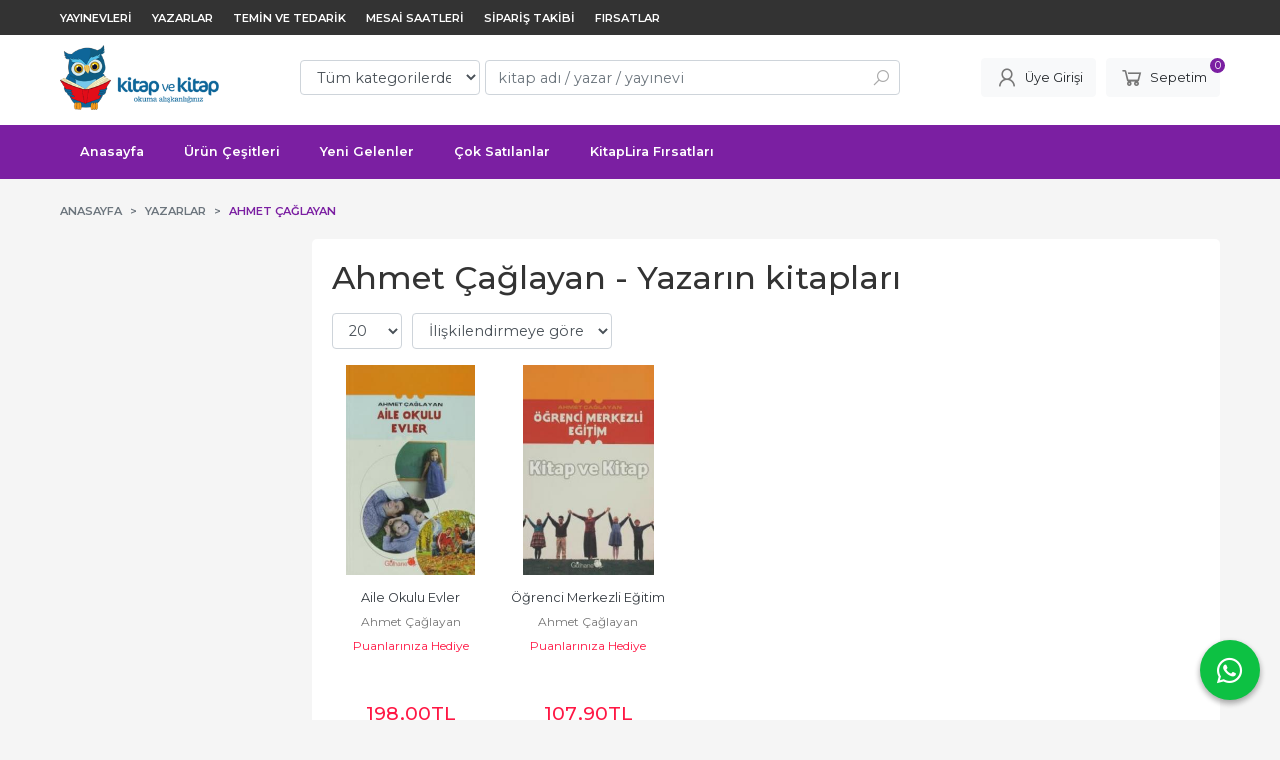

--- FILE ---
content_type: text/html; charset=utf-8;
request_url: https://www.kitapvekitap.com/kitap/ahmet-caglayan.html
body_size: 7495
content:
<!DOCTYPE html>
<html lang="tr-TR">
<head>
<meta http-equiv="Content-Type" content="text/html; charset=utf-8" />
<title>Ahmet Çağlayan - Yazarın kitapları</title>
<meta name="description" content="Ahmet Çağlayan - Yazarın kitapları" />
<meta name="keywords" content="Ahmet Çağlayan - Yazarın kitapları" />
<meta name="robots" content="index, follow" />
 

<meta name="viewport" content="width=device-width, initial-scale=1, maximum-scale=2"/>
<meta name="apple-mobile-web-app-capable" content="yes"/>


<link rel="canonical" href="https://www.kitapvekitap.com/kitap/ahmet-caglayan.html" />
<meta property="og:url" content="https://www.kitapvekitap.com/kitap/ahmet-caglayan.html" />


<link rel="dns-prefetch" href="//cdn1.dokuzsoft.com" />
<link rel="dns-prefetch" href="//stats.g.doubleclick.net" />
<link rel="dns-prefetch" href="//www.google-analytics.com" />
<link rel="dns-prefetch" href="//www.googleadservices.com" />

<link rel="shortcut icon" href="/u/kitapvekitap/favicon.ico?v=4648" type="image/x-icon" />

 <link type="text/css" href="https://stackpath.bootstrapcdn.com/bootstrap/4.5.0/css/bootstrap.min.css" rel="stylesheet" />
<link type="text/css" href="https://cdnjs.cloudflare.com/ajax/libs/line-awesome/1.3.0/line-awesome/css/line-awesome.min.css" rel="stylesheet" />
<link type="text/css" href="https://cdn.jsdelivr.net/npm/slick-carousel@1.8.1/slick/slick.css" rel="stylesheet" />
<link type="text/css" href="/js/fancybox/jquery.fancybox.css?v=4648" rel="stylesheet" />
<link type="text/css" href="/templates/default-neo/css/main.css?v=4648" rel="stylesheet" />
<link type="text/css" href="/templates/default-neo/css/color.purple.css?v=4648" rel="stylesheet" />
<link type="text/css" href="/u/kitapvekitap/custom_user_default-neo.css?v=4648" rel="stylesheet" />

<style>
.Footer-banner {
    background: #fff;
}
.Header-top {
  background: #333;
}
.Header-top .container {
   padding-top: 0;
}
.Header-top-menu ul li a {
   color: #fff;
}
</style>


<!-- Google tag (gtag.js) -->
<script async src="https://www.googletagmanager.com/gtag/js?id=G-DJZ9M14F0S"></script>
<script>
  window.dataLayer = window.dataLayer || [];
  function gtag(){dataLayer.push(arguments);}
  gtag('js', new Date());

  gtag('config', 'G-DJZ9M14F0S');
</script>

<!-- Global site tag (gtag.js) - Google Analytics -->
<script async src="https://www.googletagmanager.com/gtag/js?id=UA-30856093-1"></script>
<script>
  window.dataLayer = window.dataLayer || [];
  function gtag(){dataLayer.push(arguments);}
  gtag('js', new Date());

  gtag('config', 'UA-30856093-1');
</script>


<meta name="google-site-verification" content="iNlTDaO1btDoNd7ntWyVmIu7b25FZ16Wev_1c_ElXH4" />

<meta name="alexaVerifyID" content="7VcgYB2YLwq54ix9eFORgYEt1tU"/>

<meta name="google-site-verification" content="iIk25tRvo6_xoO23lw5qa7T9IiFJ1VUE-wS_RY8S74M" />

<!-- Global site tag (gtag.js) - AdWords: 988113844 -->
<script async src="https://www.googletagmanager.com/gtag/js?id=AW-988113844"></script>
<script>
  window.dataLayer = window.dataLayer || [];
  function gtag(){dataLayer.push(arguments);}
  gtag('js', new Date());

  gtag('config', 'AW-988113844');
</script>

<!-- Google tag (gtag.js) -->
<script async src="https://www.googletagmanager.com/gtag/js?id=G-9ZJQPMJV72"></script>
<script>
  window.dataLayer = window.dataLayer || [];
  function gtag(){dataLayer.push(arguments);}
  gtag('js', new Date());

  gtag('config', 'G-9ZJQPMJV72');
</script><meta name="google-site-verification" content="vEj5B7cidL9ldWSYcWa4dE5idgcGm394ZgKmpMYN79o" />

</head>

<body>
  <div class="page page_prdlist   ">
    <div class="container-page container-fluid container_logged_out">
      <div class="Content-wrapper">

        <div class="banner_top"></div>

                <div class="Header-top">
	<div class="container">

	<div class="Header-top-menu">
			<ul>
			<li ><a href="/yayinevleri.html" ><span>Yayınevleri</span></a>
				</li>			
			<li ><a href="/yazarlar.html" ><span>Yazarlar</span></a>
				</li>			
			<li ><a href="/temin-ve-tedarik1" target="_blank"><span>Temin ve Tedarik</span></a>
				</li>			
			<li ><a href="/mesai-saatleri1" target="_blank"><span>Mesai Saatleri</span></a>
				</li>			
			<li ><a href="/siparis-takibi.html" target="_blank"><span>Sipariş Takibi</span></a>
				</li>			
			<li ><a href="/firsatlar1" target="_blank"><span>Fırsatlar</span></a>
				</li>			
			
	</ul>

	</div>
	
	<div class="user_menu">
		<ul>
			      
    
            						
          <li>
            <a href="https://www.kitapvekitap.com/register" rel="nofollow">
              <span>Yeni Üyelik</span>
            </a>
          </li>            
                      

      
      
			<li>
				<a href="https://www.kitapvekitap.com/login" rel="nofollow">
					<span>Üye Girişi</span>
				</a>
			</li>
			
					</ul>
	</div>
	</div>
</div><header class="Header Header--sticky">
  <div class="container Header-container">
    <div class="Header-logo">
      <i id="HeaderMenuOpen" class="la la-bars"></i>
      <a href="https://www.kitapvekitap.com/">
        <img src="/u/kitapvekitap/logo-1334047819-1334130224.png" alt="www.kitapvekitap.com">
      </a>
      <i id="HeaderSearchOpen" class="la la-search"></i>
    </div>

    <div class="Search" data-error-text="Arama için en az 3 karakter girmelisiniz.">
	<div class="Search-overlay"></div>
	<div class="Search-container">
		<i id="HeaderSearchClose" class="la la-close"></i>	
		<form action="https://www.kitapvekitap.com/search" onsubmit="return checkSearchForm(this);">
			<input type="hidden" name="p" value="Products" />
			<input type="hidden" id="q_field_active" name="q_field_active" value="0" />

			<div class="Search-content">
				<div class="form-group form-group-select">
				  <select class="form-control shadow-none" id="ctg_id" name="ctg_id">
				  	<option value="">Tüm kategorilerde</option>
							
	<option value="12251">İslam Dini</option>
	
	<option value="11157">KitapLira Fırsatları</option>
	
	<option value="12729">Sosyoloji Psikoloji Kitapları</option>
	
	<option value="12728">Sağlıklı Mutlu Hayatlar</option>
	
	<option value="12796">Aile - Anne Baba - Çocuklar</option>
	
	<option value="12217">Çocuk Kitapları</option>
	
	<option value="12224">Eğitim Öğretim</option>
	
	<option value="12212">Edebiyat Kitapları</option>
	
	<option value="12222">Diğer Dinler ve Topluluklar</option>
	
	<option value="12237">Felsefe Kitapları</option>
	
	<option value="12730">Kültür Sanat Müzik</option>
	
	<option value="12233">Tarih Kitapları</option>
	
	<option value="12361">Hukuk Kitapları</option>
	
	<option value="12733">Ekonomi ve Siyaset Kitapları</option>
	
	<option value="12734">Bilim Sanayi ve Teknoloji Kitapları</option>
	
	<option value="12229">Sınavlara Hazırlık Kitapları</option>
	
	<option value="12253">Akademik Kitaplar</option>
	
	<option value="12259">Referans - Kaynak Kitaplar</option>
	
	<option value="12732">Diğer Dillerdeki Kitaplar</option>
	
	<option value="12960">A Eski Kitaplar</option>

				  </select>
				</div>
				<div class="form-group form-group-search">
				  <input data-container="form-group-search" type="text" name="q" id="qsearch" class="form-control shadow-none" value="" placeholder="kitap adı / yazar / yayınevi " autocomplete="off">
					<button type="submit" class="btn" name="search">
						<i class="la la-search"></i>
					</button>
					<div class="Search-autocomplete">
						<div class="Search-autocomplete-content"></div>
						<div class="Search-autocomplete-none">Sonuç bulunamadı</div>
					</div>
				</div>
			</div>
			<!--<a class="Search-detail" href="https://www.kitapvekitap.com/index.php?p=Products&amp;search_form=1" rel="nofollow">Detaylı Arama</a>-->

			<input type="hidden" id="q_field" name="q_field" value="" />
		</form>
	</div>
</div>
    <div class="Header-right">
      <div class="Header-right-profile">
                <a class="btn btn-light" href="https://www.kitapvekitap.com/login" rel="nofollow">
          <i class="la la-user"></i>
          <span>Üye Girişi</span>
        </a>
              </div>
              <div class="Cart ">
	<div class="Cart-icon">
    <a href="https://www.kitapvekitap.com/cart" class="btn btn-light">
      <i class="la la-shopping-cart"></i>
      <span>Sepetim</span>
      <span class="dy_cart_prd_count">0</span>
    </a>
  </div>
</div>

<div class="cart_box_container"></div>          </div>
  </div>

  <nav class="Header-menu">
    <div class="Header-menu-overlay"></div>
    <div class="container">
      <i id="HeaderMenuClose" class="la la-times"></i>
      <div class="Header-right">
        <div class="Header-right-profile">
                    <a class="btn btn-light" href="https://www.kitapvekitap.com/login" rel="nofollow">
            <i class="la la-user"></i>
            <span>Üye Girişi</span>
          </a>
                  </div>
                  <div class="Cart ">
	<div class="Cart-icon">
    <a href="https://www.kitapvekitap.com/cart" class="btn btn-light">
      <i class="la la-shopping-cart"></i>
      <span>Sepetim</span>
      <span class="dy_cart_prd_count">0</span>
    </a>
  </div>
</div>

<div class="cart_box_container"></div>              </div>
      	<ul>
			<li ><a href="/" ><span>Anasayfa</span></a>
				</li>			
			<li ><a href="/kategoriler.html" ><span>Ürün Çeşitleri</span></a>
				</li>			
			<li ><a href="/yeni-cikan-kitaplar" ><span>Yeni Gelenler</span></a>
				</li>			
			<li ><a href="/kitap/cok-satan-kitaplar.html" target="_blank"><span>Çok Satılanlar</span></a>
				</li>			
			<li ><a href="/kitaplira-firsatlari-2" target="_blank"><span>KitapLira Fırsatları</span></a>
				</li>			
			
	</ul>

          </div>
  </nav>
</header>        
        <main class="Content">
        	<div class="container">
            
            <nav aria-label="breadcrumb">
	<ul class="breadcrumb" itemscope itemtype="https://schema.org/BreadcrumbList">
														<li class="breadcrumb-item" aria-current="page" itemprop="itemListElement" itemscope itemtype="https://schema.org/ListItem">
					<a itemprop="item" href="/">
						<span itemprop="name">Anasayfa</span>
					</a>
					<meta itemprop="position" content="1" />
				</li>
															<li class="breadcrumb-item" aria-current="page" itemprop="itemListElement" itemscope itemtype="https://schema.org/ListItem">
					<a itemprop="item" href="/yazarlar.html">
						<span itemprop="name">Yazarlar</span>
					</a>
					<meta itemprop="position" content="2" />
				</li>
															<li class="breadcrumb-item active" aria-current="page" itemprop="itemListElement" itemscope itemtype="https://schema.org/ListItem">
					<a itemprop="item" href="https://www.kitapvekitap.com/kitap/ahmet-caglayan.html">
						<span itemprop="name">Ahmet Çağlayan</span>
					</a>
					<meta itemprop="position" content="3" />
				</li>
						</ul>
</nav>          </div>

          
        	<div id="layout_style" class="container layout_110">
                          <div class="side_column left_column">
                		<div class="mod_container " id="mod_container_106" ></div>
		

              </div>
                        <div class="main_content">
                              <div class="list prd_list">
		<div class="prd_list_container_box">
		<div class="prd_list_container">
			<h1 class="contentHeader prdListHeader">Ahmet Çağlayan - Yazarın kitapları</h1>
			
			
										
			<div class="prd_list_settings">
				<form action="https://www.kitapvekitap.com/kitap/ahmet-caglayan.html?" method="get" id="prd_filter">
					<input type='hidden' name='p' value='Products' /><input type='hidden' name='wrt_id' value='59229' /><input type='hidden' name='sort_type' value='rel-desc' /><input type='hidden' name='page' value='1' />
										<div class="sort_options">
						<div class="form-group rec_per_page">
							<select title="Göster" onchange="$('#prd_filter').submit();" class="form-control" name="rec_per_page">
								<option value="10">10</option>
<option value="20" selected="selected">20</option>
<option value="30">30</option>
<option value="40">40</option>
<option value="50">50</option>
<option value="100">100</option>

							</select>
						</div>
						<div class="form-group">
							<select title="Sırala" onchange="$('#prd_filter').submit();" class="form-control sort_type" name="sort_type">
								<option value="prd_id-desc">Siteye eklenme tarihine göre yeniden eskiye</option>
<option value="prd_id-asc">Siteye eklenme tarihine göre eskiden yeniye</option>
<option value="prd_press_date-desc">Üretim Tarihine göre yeniden eskiye</option>
<option value="prd_press_date-asc">Üretim Tarihine göre eskiden yeniye</option>
<option value="prd_barcode-desc">Barkod numarasına göre azalan</option>
<option value="prd_barcode-asc">Barkod numarasına göre artan</option>
<option value="prd_name-asc">İsme göre artan (A-&gt;Z)</option>
<option value="prd_name-desc">İsme göre azalan (Z-&gt;A)</option>
<option value="prd_final_price-desc">Fiyata göre azalan</option>
<option value="prd_final_price-asc">Fiyata göre artan</option>
<option value="prs_daily-desc">Günlük çok satanlara göre</option>
<option value="prs_weekly-desc">Haftalık çok satanlara göre</option>
<option value="prs_monthly-desc">Aylık çok satanlara göre</option>
<option value="prs_yearly-desc">Yıllık çok satanlara göre</option>
<option value="prs_alltimes-desc">Tüm zamanlar çok satanlara göre</option>
<option value="prd_discount_rate-desc">İndirim oranına göre azalan</option>
<option value="rel-desc" selected="selected">İlişkilendirmeye göre sırala</option>

							</select>
						</div>
					</div>
									</form>

				<a id="ChangeFilters" class="btn btn-sm btn-orange">
					<i class="la la-filter"></i>
				</a>
			</div>
      
            
      
												<ul class="grid grid-5">
			<li>
<div class="Product Product_b Product_58226105" data-prd-id="58226105" data-prd-barcode="FA-9799944537062">

	<div class="Product-image-wrapper">
		<div class="Product-image image_b">
			<div class="prd_img_items">
															</div>

						
						<a title="Aile Okulu Evler" class="tooltip-ajax" href="https://www.kitapvekitap.com/aile-okulu-evler">
				<img class="prd_img prd_img_list_0_58226105 lazy" width="100" height="100" src="/i/1x1.png" data-src="https://cdn1.dokuzsoft.com/u/kitapvekitap/img/b/a/i/aile-okulu-evlerdbe9fe8908eb5c6c7787374a7f99d32d-58226105.jpg" alt="Aile Okulu Evler" title="Aile Okulu Evler">
			</a>
			
			      			<div class="actions">
																					<a data-prd-id="58226105" class="btn btn-dark btn-sm button_add_to_cart">
							<span class="button-text">Sepete Ekle</span>
						</a>
												</div>
      					</div>
	</div>
	<div class="Product-content">
		<div class="name"><a href="https://www.kitapvekitap.com/aile-okulu-evler">Aile Okulu Evler</a></div>
		<div class="writer"><a href="https://www.kitapvekitap.com/kitap/ahmet-caglayan.html">Ahmet Çağlayan</a></div>		
				<div class="publisher"><a href="https://www.kitapvekitap.com/puanlariniza-hediye-kitaplar-gulhane-yayinlari">Puanlarınıza Hediye Kitaplar - Gülhane Yayınları</a></div>
				
    		<div class="price_box">
						<div class="price_box_wrapper">
				<span class="price price_list convert_cur" data-price="198.00" data-cur-code="TL"></span>
				<span class="price price_sale convert_cur" data-price="198.00" data-cur-code="TL">198<sup>,00</sup>TL</span>
			</div>
		</div>
    	</div>
</div>
</li>
<li>
<div class="Product Product_b Product_58035993" data-prd-id="58035993" data-prd-barcode="FA-9799944537031">

	<div class="Product-image-wrapper">
		<div class="Product-image image_b">
			<div class="prd_img_items">
															</div>

						
						<a title="Öğrenci Merkezli Eğitim" class="tooltip-ajax" href="https://www.kitapvekitap.com/ogrenci-merkezli-egitim">
				<img class="prd_img prd_img_list_1_58035993 lazy" width="100" height="100" src="/i/1x1.png" data-src="https://cdn1.dokuzsoft.com/u/kitapvekitap/img/b/o/g/ogrenci-merkezli-egitimc28ff6c74bfbe327c21bdcee3c6e6ab0-58035993.jpg" alt="Öğrenci Merkezli Eğitim" title="Öğrenci Merkezli Eğitim">
			</a>
			
			      			<div class="actions">
																					<a data-prd-id="58035993" class="btn btn-dark btn-sm button_add_to_cart">
							<span class="button-text">Sepete Ekle</span>
						</a>
												</div>
      					</div>
	</div>
	<div class="Product-content">
		<div class="name"><a href="https://www.kitapvekitap.com/ogrenci-merkezli-egitim">Öğrenci Merkezli Eğitim</a></div>
		<div class="writer"><a href="https://www.kitapvekitap.com/kitap/ahmet-caglayan.html">Ahmet Çağlayan</a></div>		
				<div class="publisher"><a href="https://www.kitapvekitap.com/puanlariniza-hediye-kitaplar-gulhane-yayinlari">Puanlarınıza Hediye Kitaplar - Gülhane Yayınları</a></div>
				
    		<div class="price_box">
						<div class="price_box_wrapper">
				<span class="price price_list convert_cur" data-price="107.90" data-cur-code="TL"></span>
				<span class="price price_sale convert_cur" data-price="107.90" data-cur-code="TL">107<sup>,90</sup>TL</span>
			</div>
		</div>
    	</div>
</div>
</li>
			</ul>
			<nav class="mt-4" aria-label="navigation">
	<ul class="pagination">
		</ul>
</nav>
		</div>
	</div>
	
		<div class="search_query" data-query=""></div>
  <div itemscope itemtype="https://schema.org/ItemList" class="rich-snippets">
    <link itemprop="url" href="https://www.kitapvekitap.com/kitap/ahmet-caglayan.html">
    <span itemprop="numberOfItems">2</span>
    
      			  
  	<div class="script_prd_items_list" data-prd-id="58226105" data-prd-name="Aile Okulu Evler" data-prd-price="198.00"></div>
    <div itemprop="itemListElement" itemscope itemtype="https://schema.org/ListItem">	      	      
    	<span itemprop="position" content="1"></span>
    	<a itemprop="url" href="https://www.kitapvekitap.com/aile-okulu-evler"><span itemprop="name">Aile Okulu Evler</span></a>
    	    </div>
      			  
  	<div class="script_prd_items_list" data-prd-id="58035993" data-prd-name="Öğrenci Merkezli Eğitim" data-prd-price="107.90"></div>
    <div itemprop="itemListElement" itemscope itemtype="https://schema.org/ListItem">	      	      
    	<span itemprop="position" content="2"></span>
    	<a itemprop="url" href="https://www.kitapvekitap.com/ogrenci-merkezli-egitim"><span itemprop="name">Öğrenci Merkezli Eğitim</span></a>
    	    </div>
      </div>
	    </div>                                  	<div class="mod_container " id="mod_container_138" >
    <div class="container">
      	

    </div>
  </div>
	<div class="mod_container " id="mod_container_139" >
    <div class="container">
      	

    </div>
  </div>

                                          </div>
                    	</div>
          
                    
        </main>

                  
<footer class="Footer">
	<div id="dump"></div>
	<div class="container">
		<div class="Footer-wrapper">
			<div class="Footer-content">
				<div class="Footer-content-logo">
					<img src="/u/kitapvekitap/logo-1334047819-1334130224.png" alt="www.kitapvekitap.com" draggable="false">
				</div>
				<div class="Footer-content-info">
					<span class="firm_title">Kitap ve Kitap ÖMER ASIM ÖZTOP - Sorularınız için e-mail: destekCkitapvekitap.com *Muhasebe: +90 537 853 52 51 *Fax:+90 212 516 7300 Beyazıt VD-VN:  4410116214400019 İTO: 798229/000000  KEP: omerasim.oztopChs01.kep.tr</span>
					<span class="firm_address">Emin Sinan Mah. Yeniçeriler Cad., Evkaf Sok. No: 15/1, Bilimli Han, Çemberlitaş, Fatih 34126 Istanbul - Türkiye  **Bu Adreste Kitap Satışı Yapılmamaktadır!</span>
					<span class="firm_phone">
						<a href="tel:2125167300">+90 212 516 73 00</a>						&nbsp;&nbsp;&nbsp;<a href="tel:2125167300">+90 212 516 73 00</a>						&nbsp;&nbsp;&nbsp;<a href="tel:2125167300">902125167300</a>					</span>
					<span>2020@kitapvekitap.com</span>
					<span>&copy; 2026 www.kitapvekitap.com</span>
				</div>
				<div class="Footer-content-social">
						<ul>
			<li ><a href="http://www.twitter.com/kitapvekitap" target="_blank"><img alt="Twitter da bizi takip edin!" src="/u/kitapvekitap/menu/a/t/w/twitter-1489761095.png" /></a>
				</li>			
			<li ><a href="https://signal.org/" target="_blank"><span>Signal</span></a>
				</li>			
			<li ><a href="https://telegram.org" ><span>Telegram</span></a>
				</li>			
			<li ><a href="https://web.bip.com" ><span>Bip</span></a>
				</li>			
			<li ><a href="https://instagram.com/kitapvekitapcom" target="_blank"><img alt="Instagram da bizi takip edin!" src="/u/kitapvekitap/menu/a/i/n/instagram-1489761115.png" /></a>
				</li>			
			<li ><a href="https://www.pinterest.com/kitapvekitap" target="_blank"><img alt="Pinterest de bizi takip edin!" src="/u/kitapvekitap/menu/a/p/i/pinterest-icon-1489760486-1509392428.png" /></a>
				</li>			
			<li ><a href="http://www.facebook.com/kitapvekitap" target="_blank"><img alt="Facebook'ta bizi takip edin!" src="/u/kitapvekitap/menu/a/f/a/facebook-1489761069.png" /></a>
				</li>			
			
	</ul>

          				</div>
			</div>
			<div class="Footer-menu">
					<ul>
			<li ><a href="/kitap-ve-kitap1" target="_blank"><span>Kitap ve Kitap</span></a>
						<ul>
											<li ><a href="/hakkimizda1" target="_blank"><span>Hakkımızda</span></a>						
													
						</li>
											<li ><a href="/iletisim1" target="_blank"><span>İletişim</span></a>						
													
						</li>
											<li ><a href="/kitap/mesai-saatleri.html" target="_blank"><span>Mesai Saatleri</span></a>						
													
						</li>
											<li ><a href="/kargo-ve-teslimat1" target="_blank"><span>Kargo ve Teslimat</span></a>						
													
						</li>
											<li ><a href="/banka_hesaplari.html" target="_blank"><span>Banka Hesaplarımız</span></a>						
													
						</li>
											<li ><a href="/ss-sorular1" target="_blank"><span>Sık Sorulan Sorular</span></a>						
													
						</li>
								
				</ul>
					</li>			
			<li ><a href="/genel-bilgiler1" target="_blank"><span>Genel Bilgiler</span></a>
						<ul>
											<li ><a href="/uyelik-sartlari1" target="_blank"><span>Üyelik Şartları</span></a>						
													
						</li>
											<li ><a href="/kullanim-kosullari1" target="_blank"><span>Kullanım Koşulları</span></a>						
													
						</li>
											<li ><a href="/satis-ve-siparis-sartlari1" target="_blank"><span>Satış ve Sipariş Şartları</span></a>						
													
						</li>
											<li ><a href="/mesafeli-satis-sozlesmesi1" target="_blank"><span>Mesafeli Satış Sözleşmesi</span></a>						
													
						</li>
											<li ><a href="/temin-ve-tedarik1" target="_blank"><span>Temin ve Tedarik Nedir?</span></a>						
													
						</li>
											<li ><a href="/kisisel-verilerin-korunmasi1" target="_blank"><span>Kişisel Verilerin Korunması</span></a>						
													
						</li>
								
				</ul>
					</li>			
			<li ><a href="/neden-kitap-ve-kitap1" target="_blank"><span>Neden Kitap ve Kitap?</span></a>
						<ul>
											<li ><a href="/kitaplira-firsatlari/puanlariniza-hediye-kitaplar" target="_blank"><span>Puanlarınıza Hediye Kitaplar</span></a>						
													
						</li>
											<li ><a href="/firsatlar1" target="_blank"><span>Fırsatlar</span></a>						
													
						</li>
											<li ><a href="/kitappara-nedir1" target="_blank"><span>KitapPara Nedir?</span></a>						
													
						</li>
											<li ><a href="/kitaplira-firsatlari-2" target="_blank"><span>KitapLiralarınla Al</span></a>						
													
						</li>
											<li ><a href="/kargo-ve-teslimat1" target="_blank"><span>Kargo ve Teslimat</span></a>						
													
						</li>
											<li ><a href="/kitaplira-firsatlari/ucuz-kitap-al" ><span>Ucuz Kitap Al</span></a>						
													
						</li>
								
				</ul>
					</li>			
			<li ><a href="/kategoriler.html" ><span>Ürünler</span></a>
						<ul>
											<li ><a href="/kitaplira-firsatlari/bilgisayar-bilesenleri" target="_blank"><span>Bilgisayar Bileşenleri</span></a>						
													
						</li>
											<li ><a href="/kitaplira-firsatlari/kucuk-ev-aletleri" target="_blank"><span>Küçük Ev Aletleri</span></a>						
													
						</li>
											<li ><a href="/kitaplira-firsatlari/kirtasiye-ofis-2" target="_blank"><span>Kırtasiye Ürünleri</span></a>						
													
						</li>
											<li ><a href="/kitaplira-firsatlari/dogal-temizlik-urunleri-2" target="_blank"><span>Dogal Temizlik Ürünleri</span></a>						
													
						</li>
											<li ><a href="/kitaplira-firsatlari/puanlariniza-hediye-kitaplar" target="_blank"><span>Kitap Seç Al</span></a>						
													
						</li>
											<li ><a href="/a-eski-kitaplar" ><span>Eski Kitaplar</span></a>						
													
						</li>
								
				</ul>
					</li>			
			<li ><a href="/ruya-tabirleri" target="_blank"><span>Rüya Tabirleri</span></a>
						<ul>
											<li ><a href="/ruya-tabirleri" target="_blank"><span>Rüya Yorumları</span></a>						
													
						</li>
											<li ><a href="https://www.fatihkitap.com/index.php?p=Products&ctg_id=27180&sort_type=rel-desc&page=1" target="_blank"><span>Hat Levhalar</span></a>						
													
						</li>
											<li ><a href="https://www.silveran.com/silver/gumus-puskuller-yeni-model?product_group_id=455&lang=tr" target="_blank"><span>Gümüş Püsgüller Yeni</span></a>						
													
						</li>
											<li ><a href="https://www.silveran.com/silver/gumus-puskul-kucuk?product_group_id=82&lang=tr" target="_blank"><span>Gümüş Püsgüller Klasik</span></a>						
													
						</li>
											<li ><a href="/kitaplira-firsatlari/hediyelik-urunler" target="_blank"><span>Hediyelik Ürünler</span></a>						
													
						</li>
											<li ><a href="/kitaplira-firsatlari/nadir-kitaplar-2" target="_blank"><span>Nadir Kitaplar</span></a>						
													
						</li>
								
				</ul>
					</li>			
			
	</ul>

			</div>
      
  
		</div>
    
    <div class="Footer-appstore">
      
    </div>        

		<div class="Footer-banner">
			<img src="/i/visa_master.png" alt="eticaret visa master" />

<img align="middle" src="/u/kitapvekitap/footer_visamaster.png" alt="" />

<img src="/i/rapidssl.png" alt="ssl" />

					</div>  

					<div class="Footer-whatsapp">
				<a href="https://api.whatsapp.com/send?phone=902125167300&text=https://www.kitapvekitap.com/kitap/ahmet-caglayan.html" target="blank">
					<span class="la la-whatsapp"></span>
				</a>
			</div>
			</div>
		
  		<div class="Footer-bottom">		
		<a title="E-Ticaret" target="_blank" href="https://www.dokuzsoft.com">
			<img src="/i/logo-dokuzsoft.png" alt="E-Ticaret" width="60" height="15">
		</a>
	</div>
	  
</footer>        
          

      </div>
    </div>
  </div>


  <form action="https://www.kitapvekitap.com/">
  <input type="hidden" id="http_url" value="https://www.kitapvekitap.com/">
  <input type="hidden" id="https_url" value="https://www.kitapvekitap.com/">
  <input type="hidden" id="label_add_to_cart" value="Sepete Ekle">
  <input type="hidden" id="label_adding" value="Ekleniyor">
  <input type="hidden" id="label_added" value="Eklendi">
  <input type="hidden" id="user_discount" value="0">
  <input type="hidden" id="user_discount_type" value="">
    
    <input type="hidden" id="prd_id_discount_url" value="https://www.kitapvekitap.com/index.php?p=Products&amp;get_special_price=1&amp;popup=1&amp;no_common=1">
    
  <input type="hidden" id="csrf_token" value="221223a3517262eb03fc00a2f7589e92"  />
      
  
        
  
  <div style="display:none;">       
    <div id="dummy_elm"></div>
    <div id="label_close">Kapat</div>
    <div class="button_adding_to_cart"></div>
    <div class="button_added_to_cart"></div>	
  </div>
  <div class="current_ctg" data-ctg-id=""></div>
</form>
  <link href="https://fonts.googleapis.com/css2?family=Montserrat:wght@300;400;500;600;700&display=swap" rel="stylesheet">

<script  src="/u/kitapvekitap/combine.js?v=4648"></script>

 
  <script>
  (function(i,s,o,g,r,a,m){i['GoogleAnalyticsObject']=r;i[r]=i[r]||function(){
  (i[r].q=i[r].q||[]).push(arguments)},i[r].l=1*new Date();a=s.createElement(o),
  m=s.getElementsByTagName(o)[0];a.async=1;a.src=g;m.parentNode.insertBefore(a,m)
  })(window,document,'script','https://www.google-analytics.com/analytics.js','ga');

  ga('create', 'UA-30856093-1', 'auto');
  ga('send', 'pageview');

</script>

<!-- Yandex.Metrika counter -->
<script type="text/javascript">
    (function (d, w, c) {
        (w[c] = w[c] || []).push(function() {
            try {
                w.yaCounter43163214 = new Ya.Metrika({
                    id:43163214,
                    clickmap:true,
                    trackLinks:true,
                    accurateTrackBounce:true
                });
            } catch(e) { }
        });

        var n = d.getElementsByTagName("script")[0],
            s = d.createElement("script"),
            f = function () { n.parentNode.insertBefore(s, n); };
        s.type = "text/javascript";
        s.async = true;
        s.src = "https://mc.yandex.ru/metrika/watch.js";

        if (w.opera == "[object Opera]") {
            d.addEventListener("DOMContentLoaded", f, false);
        } else { f(); }
    })(document, window, "yandex_metrika_callbacks");
</script>
<noscript><div><img src="https://mc.yandex.ru/watch/43163214" style="position:absolute; left:-9999px;" alt="" /></div></noscript>
<!-- /Yandex.Metrika counter -->

<script src="https://apis.google.com/js/platform.js?onload=renderOptIn" async defer></script>

<script>
  window.renderOptIn = function() {
    window.gapi.load('surveyoptin', function() {
      window.gapi.surveyoptin.render(
        {
          // REQUIRED FIELDS
          "merchant_id": 109411736,
          "order_id": "ORDER_ID",
          "email": "CUSTOMER_EMAIL",
          "delivery_country": "COUNTRY_CODE",
          "estimated_delivery_date": "YYYY-MM-DD",

          // OPTIONAL FIELDS
          "products": [{"gtin":"GTIN1"}, {"gtin":"GTIN2"}]
        });
    });
  }
</script>
<script>
var aw_order_event_code="";
</script>




<!-- Google tag (gtag.js) -->
<script async src="https://www.googletagmanager.com/gtag/js?id=G-DJZ9M14F0S"></script>
<script>
  window.dataLayer = window.dataLayer || [];
  function gtag(){dataLayer.push(arguments);}
  gtag('js', new Date());

  gtag('config', 'G-DJZ9M14F0S');
</script>  <!-- ~~~~~~~~~~~~~~~~~~~~~~~~~~~~~~~~~~~~~~~~~~~~~~~~~~~~~~~~~~~~~~~~ -->
<!--  Bu site DokuzSoft Eticaret Paketi kullanılarak yapılmıştır  -->
<!--                                                                  -->
<!--             @ Copyright 2026-->
<!--       Programın tüm hakları DokuzSoft adına kayıtlıdır.      -->
<!--               İrtibat İçin: www.dokuzsoft.com	              -->
<!-- ~~~~~~~~~~~~~~~~~~~~~~~~~~~~~~~~~~~~~~~~~~~~~~~~~~~~~~~~~~~~~~~~ -->    
</body>
</html>